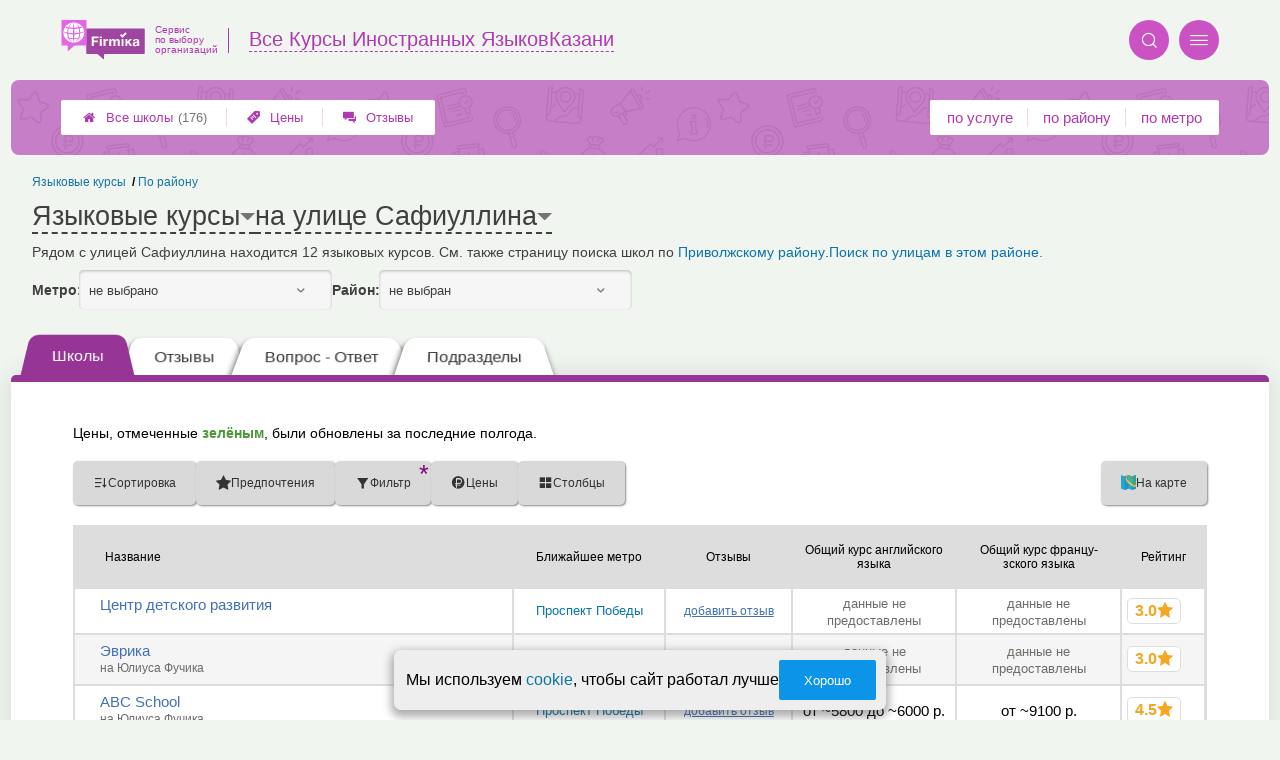

--- FILE ---
content_type: text/html; charset=utf-8
request_url: https://kazan.lingua-firmika.ru/p_a2_basePages2_mainTableSection_controlPanelTable
body_size: 74
content:
{"g":{"label":"","idSelect":"g","key":"28494"}}

--- FILE ---
content_type: image/svg+xml
request_url: https://kazan.lingua-firmika.ru/img/logo_t3/9.svg?v=1
body_size: 5944
content:
<svg width="100" height="48" viewBox="0 0 100 48" fill="none" xmlns="http://www.w3.org/2000/svg">
<path fill-rule="evenodd" clip-rule="evenodd" d="M42.688 40.7428C43.2394 40.7428 43.7597 41.0067 44.0926 41.4555L50.6785 47.1257C50.8138 47.3105 51.0999 47.2102 51.0999 46.9831V41.3393C51.0999 41.012 51.36 40.7428 51.6877 40.7428H99.4122C99.7347 40.7428 100 40.4788 100 40.1462V10.8184C100 10.4911 99.7399 10.2218 99.4122 10.2218H30.5878C30.2653 10.2218 30 10.4858 30 10.8184V40.1462C30 40.4735 30.2601 40.7428 30.5878 40.7428H42.688Z" fill="#A044A2"/>
<path d="M44.4724 21.879H38.9581V24.5504H43.7545V26.5566H38.9581V31.2818H36.4715V19.7619H44.4724V21.879Z" fill="white"/>
<path d="M48.426 21.7048H46.1631V19.7619H48.426V21.7048ZM48.426 31.2818H46.1631V22.9349H48.426V31.2818Z" fill="white"/>
<path d="M55.9483 24.9042C55.5477 24.825 55.324 24.8091 55.0691 24.8091C53.5085 24.8091 52.8998 25.9442 52.8998 27.4595V31.2766H50.6369V22.9296H52.7906V24.466C53.3004 23.3837 54.2264 22.7343 55.4541 22.7343C55.631 22.7343 55.7246 22.7501 55.9483 22.7818V24.9042Z" fill="white"/>
<path d="M67.8092 31.2818V26.298C67.8092 25.374 67.6635 24.5821 66.5034 24.5821C65.3225 24.5821 64.9272 25.4532 64.9272 26.5883V31.2818H62.6642V26.2029C62.6642 25.3107 62.4874 24.5716 61.4209 24.5716C60.1152 24.5716 59.7771 25.6222 59.7771 26.7573V31.2871H57.5141V22.9402H59.6678V24.0911C60.3077 23.183 61.1192 22.7184 62.2793 22.7184C63.3613 22.7184 64.1937 23.1725 64.6047 24.0911C65.2601 23.183 66.1341 22.7184 67.2994 22.7184C69.1461 22.7184 70.1033 23.9011 70.1033 25.6803V31.2924H67.8092V31.2818Z" fill="white"/>
<path d="M74.6188 31.2818H72.3558V22.9349H74.6188V31.2818Z" fill="white"/>
<path d="M81.6 26.0234L85.0594 31.2818H82.3179L80.055 27.5756L79.129 28.4467V31.2765H76.9129V22.9243H79.129V25.9178L82.0318 22.9243H84.6953L81.6 26.0234Z" fill="white"/>
<path d="M91.3593 31.2818C91.25 30.9756 91.2292 30.8436 91.198 30.4741C90.4957 31.1868 89.5229 31.5247 88.5345 31.5247C86.719 31.5247 85.6005 30.5691 85.6005 29.0011C85.6005 26.8154 87.5617 26.5567 89.1848 26.3508C90.6518 26.1554 91.1928 26.0287 91.1928 25.3477C91.1928 24.5874 90.7142 24.2337 89.7102 24.2337C88.675 24.2337 88.2432 24.5557 88.0819 25.5113H85.9594C86.0895 23.6529 87.3952 22.6973 89.7674 22.6973C91.4269 22.6973 93.3517 23.088 93.3517 25.4163V29.0222C93.3517 29.7824 93.3361 30.5744 93.6378 31.2871H91.3593V31.2818ZM89.5905 27.6548C88.8102 27.7868 87.9311 27.8818 87.9311 28.9008C87.9311 29.5977 88.394 30.0147 89.1744 30.0147C90.3552 30.0147 91.1824 29.3495 91.1824 28.1564V27.2166C90.657 27.5281 90.1628 27.5598 89.5905 27.6548Z" fill="white"/>
<path d="M78.4688 16.2864L73.419 21.3644L70.3996 18.3636L71.9712 16.7443L73.419 18.1995L76.8972 14.7039L78.4688 16.2864Z" fill="white"/>
<path fill-rule="evenodd" clip-rule="evenodd" d="M16.6097 30.5396C16.0219 30.5396 15.4652 30.8194 15.1063 31.2998L8.07298 37.3554C7.92732 37.5508 7.62039 37.4452 7.62039 37.2023V31.1731C7.62039 30.8194 7.3395 30.5396 6.99616 30.5396H0.737973C0.389429 30.5396 0.113678 30.2545 0.113678 29.906V0.673284C0.113678 0.319555 0.394632 0.0397339 0.737973 0.0397339H29.5422C29.8908 0.0397339 30.1664 0.324835 30.1664 0.673284V29.906C30.1664 30.2597 29.8856 30.5396 29.5422 30.5396H16.6097Z" fill="#E366E5"/>
<path fill-rule="evenodd" clip-rule="evenodd" d="M14.9768 3.00528C21.8927 3.00528 27.497 8.40249 27.497 15.0591C27.497 21.7161 21.8927 27.113 14.9768 27.113C8.06071 27.113 2.45636 21.7161 2.45636 15.0591C2.45636 8.40249 8.06071 3.00528 14.9768 3.00528V3.00528ZM14.5878 3.99027H15.0544C15.0544 3.99027 15.2784 6.19918 15.4681 9.2202C17.3156 9.18188 19.0648 8.98314 20.484 8.76259C19.228 5.05782 17.1802 3.99027 17.1802 3.99027H17.6468C17.6468 3.99027 19.8978 5.11233 21.4182 8.60622C22.9185 8.33863 23.8679 8.086 23.8679 8.086L24.8012 9.43389C24.8012 9.43389 23.6536 9.71924 21.9456 10.0217C22.377 11.3899 22.6851 13.0396 22.7605 15.0165C25.0654 14.5645 26.6157 14.1 26.6157 14.1V14.8778C26.6157 14.8778 25.0644 15.5336 22.759 16.1718C22.5696 18.1284 22.1817 19.6953 21.688 20.9473C23.6726 20.4598 25.0084 19.9582 25.0084 19.9582C25.0084 19.9582 23.5103 20.8429 21.3759 21.6687C19.5186 25.6037 16.6098 25.9205 16.6098 25.9205C16.6098 25.9205 18.5825 24.9271 20.0055 22.1559C18.581 22.6173 16.988 22.9867 15.4164 23.0568C15.2401 24.976 15.0544 26.2314 15.0544 26.2314H14.5878C14.5878 26.2314 14.4336 24.9723 14.2856 23.0546C12.653 22.9811 11.0973 22.6185 9.74567 22.1659C11.1686 24.929 13.1364 25.9205 13.1364 25.9205C13.1364 25.9205 10.217 25.6018 8.36007 21.6466C6.38292 20.8273 5.10045 19.9582 5.10045 19.9582C5.10045 19.9582 6.26734 20.4124 8.03079 20.8772C7.54421 19.6224 7.16419 18.0558 6.98009 16.1039C4.8855 15.4878 3.49338 14.8778 3.49338 14.8778V14.1C3.49338 14.1 4.8886 14.5333 6.98724 14.97C7.06605 13.0094 7.37414 11.3724 7.80309 10.013C6.12998 9.71363 4.99671 9.43389 4.99671 9.43389L5.77424 8.19004C5.77424 8.19004 6.77043 8.42024 8.30306 8.66384C9.82322 5.12448 12.0994 3.99027 12.0994 3.99027H12.5661C12.5661 3.99027 10.5023 5.06591 9.24787 8.80496C10.6867 9.00588 12.4377 9.18656 14.2345 9.22082C14.3959 6.19669 14.5878 3.99027 14.5878 3.99027V3.99027ZM20.893 10.198C19.3106 10.4469 17.4194 10.6725 15.5553 10.7204C15.6416 12.3412 15.7086 14.109 15.7248 15.8497C17.744 15.7927 19.7286 15.5473 21.4391 15.2579C21.4322 13.2521 21.2201 11.5821 20.893 10.198ZM21.4148 16.5182C19.7096 16.9244 17.734 17.2677 15.7242 17.3481C15.7045 18.9658 15.6201 20.5137 15.5176 21.851C17.2465 21.7983 18.9514 21.5419 20.4289 21.2336C20.9407 19.9754 21.3226 18.42 21.4148 16.5182ZM9.29834 21.1856C10.7568 21.5111 12.4639 21.7896 14.1999 21.8491C14.1133 20.5099 14.0414 18.9617 14.0224 17.349C12.0041 17.2674 10.0207 16.8998 8.32892 16.4728C8.41614 18.3711 8.79182 19.9258 9.29834 21.1856ZM8.3071 15.2258C10.0026 15.5301 11.9935 15.7921 14.0202 15.8504C14.032 14.1068 14.0881 12.34 14.161 10.7211C12.3302 10.6737 10.44 10.4435 8.85474 10.1909C8.52859 11.5693 8.31614 13.2306 8.3071 15.2258Z" fill="white"/>
</svg>
